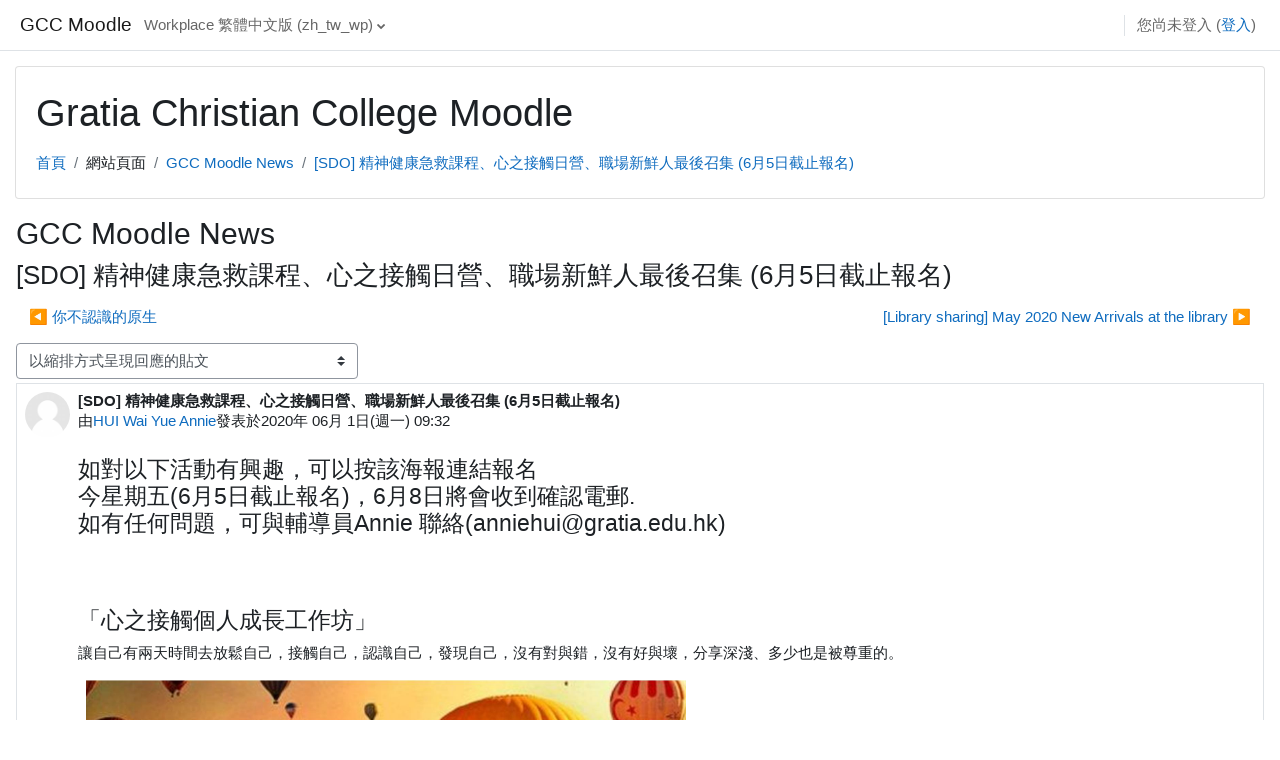

--- FILE ---
content_type: text/html; charset=utf-8
request_url: https://moodle.gcc.edu.hk/mod/forum/discuss.php?d=1633&lang=zh_tw_wp
body_size: 10243
content:
<!DOCTYPE html>

<html  dir="ltr" lang="zh" xml:lang="zh">
<head>
    <title>GCC Moodle: [SDO] 精神健康急救課程、心之接觸日營、職場新鮮人最後召集 (6月5日截止報名) | GCC Moodle</title>
    <link rel="shortcut icon" href="https://moodle.gcc.edu.hk/theme/image.php/classic/theme/1766982811/favicon" />
    <meta http-equiv="Content-Type" content="text/html; charset=utf-8" />
<meta name="keywords" content="moodle, GCC Moodle: [SDO] 精神健康急救課程、心之接觸日營、職場新鮮人最後召集 (6月5日截止報名) | GCC Moodle" />
<link rel="stylesheet" type="text/css" href="https://moodle.gcc.edu.hk/theme/yui_combo.php?rollup/3.17.2/yui-moodlesimple-min.css" /><script id="firstthemesheet" type="text/css">/** Required in order to fix style inclusion problems in IE with YUI **/</script><link rel="stylesheet" type="text/css" href="https://moodle.gcc.edu.hk/theme/styles.php/classic/1766982811_1/all" />
<script>
//<![CDATA[
var M = {}; M.yui = {};
M.pageloadstarttime = new Date();
M.cfg = {"wwwroot":"https:\/\/moodle.gcc.edu.hk","homeurl":{},"sesskey":"59H0LZTyQp","sessiontimeout":"7200","sessiontimeoutwarning":1200,"themerev":"1766982811","slasharguments":1,"theme":"classic","iconsystemmodule":"core\/icon_system_fontawesome","jsrev":"1766982812","admin":"admin","svgicons":true,"usertimezone":"UTC+8","language":"zh_tw_wp","courseId":1,"courseContextId":2,"contextid":525,"contextInstanceId":25,"langrev":1768594565,"templaterev":"1766982812"};var yui1ConfigFn = function(me) {if(/-skin|reset|fonts|grids|base/.test(me.name)){me.type='css';me.path=me.path.replace(/\.js/,'.css');me.path=me.path.replace(/\/yui2-skin/,'/assets/skins/sam/yui2-skin')}};
var yui2ConfigFn = function(me) {var parts=me.name.replace(/^moodle-/,'').split('-'),component=parts.shift(),module=parts[0],min='-min';if(/-(skin|core)$/.test(me.name)){parts.pop();me.type='css';min=''}
if(module){var filename=parts.join('-');me.path=component+'/'+module+'/'+filename+min+'.'+me.type}else{me.path=component+'/'+component+'.'+me.type}};
YUI_config = {"debug":false,"base":"https:\/\/moodle.gcc.edu.hk\/lib\/yuilib\/3.17.2\/","comboBase":"https:\/\/moodle.gcc.edu.hk\/theme\/yui_combo.php?","combine":true,"filter":null,"insertBefore":"firstthemesheet","groups":{"yui2":{"base":"https:\/\/moodle.gcc.edu.hk\/lib\/yuilib\/2in3\/2.9.0\/build\/","comboBase":"https:\/\/moodle.gcc.edu.hk\/theme\/yui_combo.php?","combine":true,"ext":false,"root":"2in3\/2.9.0\/build\/","patterns":{"yui2-":{"group":"yui2","configFn":yui1ConfigFn}}},"moodle":{"name":"moodle","base":"https:\/\/moodle.gcc.edu.hk\/theme\/yui_combo.php?m\/1766982812\/","combine":true,"comboBase":"https:\/\/moodle.gcc.edu.hk\/theme\/yui_combo.php?","ext":false,"root":"m\/1766982812\/","patterns":{"moodle-":{"group":"moodle","configFn":yui2ConfigFn}},"filter":null,"modules":{"moodle-core-dragdrop":{"requires":["base","node","io","dom","dd","event-key","event-focus","moodle-core-notification"]},"moodle-core-actionmenu":{"requires":["base","event","node-event-simulate"]},"moodle-core-lockscroll":{"requires":["plugin","base-build"]},"moodle-core-languninstallconfirm":{"requires":["base","node","moodle-core-notification-confirm","moodle-core-notification-alert"]},"moodle-core-tooltip":{"requires":["base","node","io-base","moodle-core-notification-dialogue","json-parse","widget-position","widget-position-align","event-outside","cache-base"]},"moodle-core-event":{"requires":["event-custom"]},"moodle-core-maintenancemodetimer":{"requires":["base","node"]},"moodle-core-blocks":{"requires":["base","node","io","dom","dd","dd-scroll","moodle-core-dragdrop","moodle-core-notification"]},"moodle-core-formchangechecker":{"requires":["base","event-focus","moodle-core-event"]},"moodle-core-chooserdialogue":{"requires":["base","panel","moodle-core-notification"]},"moodle-core-popuphelp":{"requires":["moodle-core-tooltip"]},"moodle-core-handlebars":{"condition":{"trigger":"handlebars","when":"after"}},"moodle-core-notification":{"requires":["moodle-core-notification-dialogue","moodle-core-notification-alert","moodle-core-notification-confirm","moodle-core-notification-exception","moodle-core-notification-ajaxexception"]},"moodle-core-notification-dialogue":{"requires":["base","node","panel","escape","event-key","dd-plugin","moodle-core-widget-focusafterclose","moodle-core-lockscroll"]},"moodle-core-notification-alert":{"requires":["moodle-core-notification-dialogue"]},"moodle-core-notification-confirm":{"requires":["moodle-core-notification-dialogue"]},"moodle-core-notification-exception":{"requires":["moodle-core-notification-dialogue"]},"moodle-core-notification-ajaxexception":{"requires":["moodle-core-notification-dialogue"]},"moodle-core_availability-form":{"requires":["base","node","event","event-delegate","panel","moodle-core-notification-dialogue","json"]},"moodle-backup-backupselectall":{"requires":["node","event","node-event-simulate","anim"]},"moodle-backup-confirmcancel":{"requires":["node","node-event-simulate","moodle-core-notification-confirm"]},"moodle-course-dragdrop":{"requires":["base","node","io","dom","dd","dd-scroll","moodle-core-dragdrop","moodle-core-notification","moodle-course-coursebase","moodle-course-util"]},"moodle-course-util":{"requires":["node"],"use":["moodle-course-util-base"],"submodules":{"moodle-course-util-base":{},"moodle-course-util-section":{"requires":["node","moodle-course-util-base"]},"moodle-course-util-cm":{"requires":["node","moodle-course-util-base"]}}},"moodle-course-management":{"requires":["base","node","io-base","moodle-core-notification-exception","json-parse","dd-constrain","dd-proxy","dd-drop","dd-delegate","node-event-delegate"]},"moodle-course-categoryexpander":{"requires":["node","event-key"]},"moodle-form-passwordunmask":{"requires":[]},"moodle-form-shortforms":{"requires":["node","base","selector-css3","moodle-core-event"]},"moodle-form-dateselector":{"requires":["base","node","overlay","calendar"]},"moodle-question-chooser":{"requires":["moodle-core-chooserdialogue"]},"moodle-question-preview":{"requires":["base","dom","event-delegate","event-key","core_question_engine"]},"moodle-question-searchform":{"requires":["base","node"]},"moodle-availability_completion-form":{"requires":["base","node","event","moodle-core_availability-form"]},"moodle-availability_date-form":{"requires":["base","node","event","io","moodle-core_availability-form"]},"moodle-availability_grade-form":{"requires":["base","node","event","moodle-core_availability-form"]},"moodle-availability_group-form":{"requires":["base","node","event","moodle-core_availability-form"]},"moodle-availability_grouping-form":{"requires":["base","node","event","moodle-core_availability-form"]},"moodle-availability_profile-form":{"requires":["base","node","event","moodle-core_availability-form"]},"moodle-mod_assign-history":{"requires":["node","transition"]},"moodle-mod_attendance-groupfilter":{"requires":["base","node"]},"moodle-mod_quiz-questionchooser":{"requires":["moodle-core-chooserdialogue","moodle-mod_quiz-util","querystring-parse"]},"moodle-mod_quiz-dragdrop":{"requires":["base","node","io","dom","dd","dd-scroll","moodle-core-dragdrop","moodle-core-notification","moodle-mod_quiz-quizbase","moodle-mod_quiz-util-base","moodle-mod_quiz-util-page","moodle-mod_quiz-util-slot","moodle-course-util"]},"moodle-mod_quiz-autosave":{"requires":["base","node","event","event-valuechange","node-event-delegate","io-form"]},"moodle-mod_quiz-quizbase":{"requires":["base","node"]},"moodle-mod_quiz-toolboxes":{"requires":["base","node","event","event-key","io","moodle-mod_quiz-quizbase","moodle-mod_quiz-util-slot","moodle-core-notification-ajaxexception"]},"moodle-mod_quiz-util":{"requires":["node","moodle-core-actionmenu"],"use":["moodle-mod_quiz-util-base"],"submodules":{"moodle-mod_quiz-util-base":{},"moodle-mod_quiz-util-slot":{"requires":["node","moodle-mod_quiz-util-base"]},"moodle-mod_quiz-util-page":{"requires":["node","moodle-mod_quiz-util-base"]}}},"moodle-mod_quiz-modform":{"requires":["base","node","event"]},"moodle-message_airnotifier-toolboxes":{"requires":["base","node","io"]},"moodle-filter_glossary-autolinker":{"requires":["base","node","io-base","json-parse","event-delegate","overlay","moodle-core-event","moodle-core-notification-alert","moodle-core-notification-exception","moodle-core-notification-ajaxexception"]},"moodle-filter_mathjaxloader-loader":{"requires":["moodle-core-event"]},"moodle-editor_atto-rangy":{"requires":[]},"moodle-editor_atto-editor":{"requires":["node","transition","io","overlay","escape","event","event-simulate","event-custom","node-event-html5","node-event-simulate","yui-throttle","moodle-core-notification-dialogue","moodle-core-notification-confirm","moodle-editor_atto-rangy","handlebars","timers","querystring-stringify"]},"moodle-editor_atto-plugin":{"requires":["node","base","escape","event","event-outside","handlebars","event-custom","timers","moodle-editor_atto-menu"]},"moodle-editor_atto-menu":{"requires":["moodle-core-notification-dialogue","node","event","event-custom"]},"moodle-report_eventlist-eventfilter":{"requires":["base","event","node","node-event-delegate","datatable","autocomplete","autocomplete-filters"]},"moodle-report_loglive-fetchlogs":{"requires":["base","event","node","io","node-event-delegate"]},"moodle-gradereport_history-userselector":{"requires":["escape","event-delegate","event-key","handlebars","io-base","json-parse","moodle-core-notification-dialogue"]},"moodle-qbank_editquestion-chooser":{"requires":["moodle-core-chooserdialogue"]},"moodle-tool_capability-search":{"requires":["base","node"]},"moodle-tool_lp-dragdrop-reorder":{"requires":["moodle-core-dragdrop"]},"moodle-tool_monitor-dropdown":{"requires":["base","event","node"]},"moodle-assignfeedback_editpdf-editor":{"requires":["base","event","node","io","graphics","json","event-move","event-resize","transition","querystring-stringify-simple","moodle-core-notification-dialog","moodle-core-notification-alert","moodle-core-notification-warning","moodle-core-notification-exception","moodle-core-notification-ajaxexception"]},"moodle-atto_accessibilitychecker-button":{"requires":["color-base","moodle-editor_atto-plugin"]},"moodle-atto_accessibilityhelper-button":{"requires":["moodle-editor_atto-plugin"]},"moodle-atto_align-button":{"requires":["moodle-editor_atto-plugin"]},"moodle-atto_bold-button":{"requires":["moodle-editor_atto-plugin"]},"moodle-atto_charmap-button":{"requires":["moodle-editor_atto-plugin"]},"moodle-atto_clear-button":{"requires":["moodle-editor_atto-plugin"]},"moodle-atto_collapse-button":{"requires":["moodle-editor_atto-plugin"]},"moodle-atto_emojipicker-button":{"requires":["moodle-editor_atto-plugin"]},"moodle-atto_emoticon-button":{"requires":["moodle-editor_atto-plugin"]},"moodle-atto_equation-button":{"requires":["moodle-editor_atto-plugin","moodle-core-event","io","event-valuechange","tabview","array-extras"]},"moodle-atto_h5p-button":{"requires":["moodle-editor_atto-plugin"]},"moodle-atto_html-codemirror":{"requires":["moodle-atto_html-codemirror-skin"]},"moodle-atto_html-beautify":{},"moodle-atto_html-button":{"requires":["promise","moodle-editor_atto-plugin","moodle-atto_html-beautify","moodle-atto_html-codemirror","event-valuechange"]},"moodle-atto_image-button":{"requires":["moodle-editor_atto-plugin"]},"moodle-atto_indent-button":{"requires":["moodle-editor_atto-plugin"]},"moodle-atto_italic-button":{"requires":["moodle-editor_atto-plugin"]},"moodle-atto_link-button":{"requires":["moodle-editor_atto-plugin"]},"moodle-atto_managefiles-usedfiles":{"requires":["node","escape"]},"moodle-atto_managefiles-button":{"requires":["moodle-editor_atto-plugin"]},"moodle-atto_media-button":{"requires":["moodle-editor_atto-plugin","moodle-form-shortforms"]},"moodle-atto_noautolink-button":{"requires":["moodle-editor_atto-plugin"]},"moodle-atto_orderedlist-button":{"requires":["moodle-editor_atto-plugin"]},"moodle-atto_recordrtc-recording":{"requires":["moodle-atto_recordrtc-button"]},"moodle-atto_recordrtc-button":{"requires":["moodle-editor_atto-plugin","moodle-atto_recordrtc-recording"]},"moodle-atto_rtl-button":{"requires":["moodle-editor_atto-plugin"]},"moodle-atto_strike-button":{"requires":["moodle-editor_atto-plugin"]},"moodle-atto_subscript-button":{"requires":["moodle-editor_atto-plugin"]},"moodle-atto_superscript-button":{"requires":["moodle-editor_atto-plugin"]},"moodle-atto_table-button":{"requires":["moodle-editor_atto-plugin","moodle-editor_atto-menu","event","event-valuechange"]},"moodle-atto_title-button":{"requires":["moodle-editor_atto-plugin"]},"moodle-atto_underline-button":{"requires":["moodle-editor_atto-plugin"]},"moodle-atto_undo-button":{"requires":["moodle-editor_atto-plugin"]},"moodle-atto_unorderedlist-button":{"requires":["moodle-editor_atto-plugin"]}}},"gallery":{"name":"gallery","base":"https:\/\/moodle.gcc.edu.hk\/lib\/yuilib\/gallery\/","combine":true,"comboBase":"https:\/\/moodle.gcc.edu.hk\/theme\/yui_combo.php?","ext":false,"root":"gallery\/1766982812\/","patterns":{"gallery-":{"group":"gallery"}}}},"modules":{"core_filepicker":{"name":"core_filepicker","fullpath":"https:\/\/moodle.gcc.edu.hk\/lib\/javascript.php\/1766982812\/repository\/filepicker.js","requires":["base","node","node-event-simulate","json","async-queue","io-base","io-upload-iframe","io-form","yui2-treeview","panel","cookie","datatable","datatable-sort","resize-plugin","dd-plugin","escape","moodle-core_filepicker","moodle-core-notification-dialogue"]},"core_comment":{"name":"core_comment","fullpath":"https:\/\/moodle.gcc.edu.hk\/lib\/javascript.php\/1766982812\/comment\/comment.js","requires":["base","io-base","node","json","yui2-animation","overlay","escape"]},"mathjax":{"name":"mathjax","fullpath":"https:\/\/cdn.jsdelivr.net\/npm\/mathjax@2.7.9\/MathJax.js?delayStartupUntil=configured"}}};
M.yui.loader = {modules: {}};

//]]>
</script>

    <meta name="viewport" content="width=device-width, initial-scale=1.0">
</head>
<body  id="page-mod-forum-discuss" class="format-site  path-mod path-mod-forum chrome dir-ltr lang-zh_tw_wp yui-skin-sam yui3-skin-sam moodle-gcc-edu-hk pagelayout-incourse course-1 context-525 cmid-25 cm-type-forum notloggedin ">

<div id="page-wrapper" class="d-print-block">

    <div>
    <a class="sr-only sr-only-focusable" href="#maincontent">跳至主要內容</a>
</div><script src="https://moodle.gcc.edu.hk/lib/javascript.php/1766982812/lib/polyfills/polyfill.js"></script>
<script src="https://moodle.gcc.edu.hk/theme/yui_combo.php?rollup/3.17.2/yui-moodlesimple-min.js"></script><script src="https://moodle.gcc.edu.hk/lib/javascript.php/1766982812/lib/javascript-static.js"></script>
<script>
//<![CDATA[
document.body.className += ' jsenabled';
//]]>
</script>



    <nav class="fixed-top navbar navbar-bootswatch navbar-expand moodle-has-zindex">
    
        <a href="https://moodle.gcc.edu.hk/" class="navbar-brand d-flex align-items-center m-1 p-0 aabtn">
                GCC Moodle
        </a>
    
        <ul class="navbar-nav d-none d-md-flex">
            <!-- custom_menu -->
            <li class="dropdown nav-item">
    <a class="dropdown-toggle nav-link" id="drop-down-697123f59ee42697123f59d4c44" data-toggle="dropdown" aria-haspopup="true" aria-expanded="false" href="#" title="語言" aria-controls="drop-down-menu-697123f59ee42697123f59d4c44">
        Workplace 繁體中文版 ‎(zh_tw_wp)‎
    </a>
    <div class="dropdown-menu" role="menu" id="drop-down-menu-697123f59ee42697123f59d4c44" aria-labelledby="drop-down-697123f59ee42697123f59d4c44">
                <a class="dropdown-item" role="menuitem" href="https://moodle.gcc.edu.hk/mod/forum/discuss.php?d=1633&amp;lang=en"  lang="en" >English ‎(en)‎</a>
                <a class="dropdown-item" role="menuitem" href="https://moodle.gcc.edu.hk/mod/forum/discuss.php?d=1633&amp;lang=en_us"  lang="en" >English (United States) ‎(en_us)‎</a>
                <a class="dropdown-item" role="menuitem" href="https://moodle.gcc.edu.hk/mod/forum/discuss.php?d=1633&amp;lang=zh_cn_wp"  lang="zh" >Workplace 简体中文版 ‎(zh_cn_wp)‎</a>
                <a class="dropdown-item" role="menuitem" href="https://moodle.gcc.edu.hk/mod/forum/discuss.php?d=1633&amp;lang=zh_tw_wp"  >Workplace 繁體中文版 ‎(zh_tw_wp)‎</a>
                <a class="dropdown-item" role="menuitem" href="https://moodle.gcc.edu.hk/mod/forum/discuss.php?d=1633&amp;lang=zh_tw"  lang="zh" >正體中文 ‎(zh_tw)‎</a>
                <a class="dropdown-item" role="menuitem" href="https://moodle.gcc.edu.hk/mod/forum/discuss.php?d=1633&amp;lang=zh_cn"  lang="zh" >简体中文 ‎(zh_cn)‎</a>
    </div>
</li>
            <!-- page_heading_menu -->
            
        </ul>
        <div id="usernavigation" class="navbar-nav my-1 ml-auto">
            <div class="divider border-left h-50 align-self-center mx-1"></div>
            
            
            <div class="d-flex align-items-stretch usermenu-container" data-region="usermenu">
                <div class="usermenu"><span class="login nav-link">您尚未登入 (<a href="https://moodle.gcc.edu.hk/login/index.php">登入</a>)</span></div>
            </div>
        </div>
    </nav>

    <div id="page" class="container-fluid d-print-block">
        <header id="page-header" class="row">
    <div class="col-12 pt-3 pb-3">
        <div class="card ">
            <div class="card-body ">
                <div class="d-flex align-items-center">
                    <div class="mr-auto">
                    <div class="page-context-header"><div class="page-header-headings"><h1>Gratia Christian College Moodle</h1></div></div>
                    </div>
                    <div class="header-actions-container flex-shrink-0" data-region="header-actions-container">
                            <div class="header-action ml-2"></div>
                    </div>
                </div>
                <div class="d-flex flex-wrap">
                    <div id="page-navbar">
                        <nav aria-label="導覽欄">
    <ol class="breadcrumb">
                <li class="breadcrumb-item">
                    <a href="https://moodle.gcc.edu.hk/"  >首頁</a>
                </li>
        
                <li class="breadcrumb-item"><span>網站頁面</span></li>
        
                <li class="breadcrumb-item">
                    <a href="https://moodle.gcc.edu.hk/mod/forum/view.php?id=25"  title="討論區">GCC Moodle News</a>
                </li>
        
                <li class="breadcrumb-item">
                    <a href="https://moodle.gcc.edu.hk/mod/forum/discuss.php?d=1633" aria-current="page" >[SDO] 精神健康急救課程、心之接觸日營、職場新鮮人最後召集 (6月5日截止報名)</a>
                </li>
        </ol>
</nav>
                    </div>
                    <div class="ml-auto d-flex">
                        
                    </div>
                    <div id="course-header">
                        
                    </div>
                </div>
            </div>
        </div>
    </div>
</header>

        <div id="page-content" class="row   d-print-block">
            <div id="region-main-box" class="region-main">
                <section id="region-main" class="region-main-content" aria-label="內容">
                    <span class="notifications" id="user-notifications"></span>
                        <span id="maincontent"></span>
                        <div class="activity-header" data-for="page-activity-header"></div>
                    <div role="main"><h2>GCC Moodle News</h2><h3 class="discussionname">[SDO] 精神健康急救課程、心之接觸日營、職場新鮮人最後召集 (6月5日截止報名)</h3><div id="discussion-container-697123f5ad7c7697123f59d4c410" data-content="forum-discussion">
    <div class="discussion-nav clearfix"><ul><li class="prev-discussion"><a aria-label="前面的議題:你不認識的原生" class="btn btn-link" href="https://moodle.gcc.edu.hk/mod/forum/discuss.php?d=1632">&#x25C0;&#xFE0E; 你不認識的原生</a></li><li class="next-discussion"><a aria-label="下一個議題：[Library sharing] May 2020 New Arrivals at the library" class="btn btn-link" href="https://moodle.gcc.edu.hk/mod/forum/discuss.php?d=1634">[Library sharing] May 2020 New Arrivals at the library &#x25B6;&#xFE0E;</a></li></ul></div>

    <div class="d-flex flex-column flex-sm-row mb-1">
        <div></div>
        <div class=""><div class="singleselect d-inline-block">
    <form method="get" action="https://moodle.gcc.edu.hk/mod/forum/discuss.php" class="form-inline" id="mode">
            <input type="hidden" name="d" value="1633">
            <label for="single_select697123f59d4c49" class="accesshide">
                顯示模式
            </label>
        <select  id="single_select697123f59d4c49" class="custom-select singleselect" name="mode"
                 >
                    <option  value="1" >以平舖方式呈現回應的貼文，最早貼出的在前</option>
                    <option  value="-1" >以平舖方式呈現回應的貼文，最晚貼出的在前</option>
                    <option  value="2" >以樹狀結構呈現回應的貼文</option>
                    <option  value="3" selected>以縮排方式呈現回應的貼文</option>
        </select>
        <noscript>
            <input type="submit" class="btn btn-secondary ml-1" value="Go">
        </noscript>
    </form>
</div></div>
        <div class="ml-2"></div>
    </div>


<article
        id="p1871"
        class="forum-post-container mb-2"
        data-post-id="1871"
        data-region="post"
        data-target="1871-target"
        tabindex="0"
        aria-labelledby="post-header-1871-697123f5a8920697123f59d4c48"
        aria-describedby="post-content-1871"
    >
        <div
            class="d-flex border p-2 mb-2 forumpost focus-target  firstpost starter"
            aria-label='[SDO] 精神健康急救課程、心之接觸日營、職場新鮮人最後召集 (6月5日截止報名) 是由 HUI Wai Yue Annie張貼'
            data-post-id="1871" data-content="forum-post"
        >
            
    
            <div class="d-flex flex-column w-100"  data-region-content="forum-post-core">
                <header id="post-header-1871-697123f5a8920697123f59d4c48" class="mb-2 header row d-flex">
                            <div class="mr-2" style="width: 45px;">
                                    <img
                                        class="rounded-circle w-100"
                                        src="https://moodle.gcc.edu.hk/theme/image.php/classic/core/1766982811/u/f1"
                                        alt="HUI Wai Yue Annie的相片"
                                        aria-hidden="true"
                                        title="HUI Wai Yue Annie的相片"
                                    >
                            </div>
                    <div class="d-flex flex-column">
                            <h3 class="h6 font-weight-bold mb-0" data-region-content="forum-post-core-subject" data-reply-subject="回應: [SDO] 精神健康急救課程、心之接觸日營、職場新鮮人最後召集 (6月5日截止報名)" >[SDO] 精神健康急救課程、心之接觸日營、職場新鮮人最後召集 (6月5日截止報名)</h3>
                            <div class="mb-3" tabindex="-1">
                                由<a href="https://moodle.gcc.edu.hk/user/view.php?id=115&course=1">HUI Wai Yue Annie</a>發表於<time datetime="2020-06-01T09:32:34+08:00">2020年 06月 1日(週一) 09:32</time>
                        </div>
                            <span class="sr-only">Number of replies: 0</span>
                    </div>
                </header>
    
                <div class="d-flex body-content-container">
                            <div class="mr-2 author-groups-container" style="width: 45px; flex-shrink: 0">
                            </div>
    
                    <div class="no-overflow w-100 content-alignment-container">
                        <div id="post-content-1871" class="post-content-container">
                            <h4>如對以下活動有興趣，可以按該海報連結報名<br />今星期五(6月5日截止報名)，6月8日將會收到確認電郵. <br />如有任何問題，可與輔導員Annie 聯絡(anniehui@gratia.edu.hk)</h4><h4><br /></h4><h4><br />「心之接觸個人成長工作坊」</h4><p>讓自己有兩天時間去放鬆自己，接觸自己，認識自己，發現自己，沒有對與錯，沒有好與壞，分享深淺、多少也是被尊重的。</p><p><a href="https://docs.google.com/forms/d/e/1FAIpQLSdo8nIbTBua3U_yeYb3UGZtilxdy_aOgrxR82kvB4x_fKTH5A/viewform?usp=sf_link"><img src="https://moodle.gcc.edu.hk/pluginfile.php/525/mod_forum/post/1871/self-page-001.jpg" alt="SELF" width="600" height="849" class="img-responsive atto_image_button_text-bottom" /></a><br /></p><p><br /></p><h4>「精神健康急救課程」</h4><p>認識不同程度的情緒病，如何應對及即時幫助他們。費用全免(坊間約$600)，出席率需100%才可獲發證書。</p><p><a href="https://docs.google.com/forms/d/e/1FAIpQLScRm2cuXH__-WPiGB-zHufMwbfgW36DnG8CZZh2aj9Pn8DnaQ/viewform?usp=sf_link"><img src="https://moodle.gcc.edu.hk/pluginfile.php/525/mod_forum/post/1871/MFHA-page-001.jpg" alt="MHFA" width="600" height="849" class="img-responsive atto_image_button_text-bottom" /></a><br /></p><p><br /></p><h4>「職場新鮮人」</h4><p>裝備自己，進入職場，是次由資深導督分享由撰寫履歷的技巧到面試的對答，如何在15分鐘留下好印象，歡迎各年級同學報名。</p><p><a href="https://docs.google.com/forms/d/e/1FAIpQLSd4zBKxpQVcMDXmp5AiYY9anrJMZ8X2dlPxDwgbcPqCD2JFmw/viewform?usp=sf_link"><img src="https://moodle.gcc.edu.hk/pluginfile.php/525/mod_forum/post/1871/interview-page-001.jpg" alt="INTERVIEW" width="600" height="849" class="img-responsive atto_image_button_text-bottom" /></a><br /></p><p><br /></p>
                        </div>
    
    
    
                            
    
    
                                <div class="d-flex flex-wrap">
                                        <div
                                            class="post-actions d-flex align-self-end justify-content-end flex-wrap ml-auto"
                                            data-region="post-actions-container"
                                            role="menubar"
                                            aria-label='[SDO] 精神健康急救課程、心之接觸日營、職場新鮮人最後召集 (6月5日截止報名) 是由 HUI Wai Yue Annie張貼'
                                            aria-controls="p1871"
                                        >
                                                    <a
                                                        data-region="post-action"
                                                        href="https://moodle.gcc.edu.hk/mod/forum/discuss.php?d=1633#p1871"
                                                        class="btn btn-link"
                                                        title="這貼文的永久鏈結"
                                                        aria-label="這貼文的永久鏈結"
                                                        role="menuitem"
                                                    >
                                                        永久鏈接
                                                    </a>
                                        </div>
                                </div>
    
                            
                    </div>
                </div>
            </div>
        </div>
    
        <div class="indent" data-region="replies-container">
        </div>
    </article>

<div class="discussion-nav clearfix"><ul><li class="prev-discussion"><a aria-label="前面的議題:你不認識的原生" class="btn btn-link" href="https://moodle.gcc.edu.hk/mod/forum/discuss.php?d=1632">&#x25C0;&#xFE0E; 你不認識的原生</a></li><li class="next-discussion"><a aria-label="下一個議題：[Library sharing] May 2020 New Arrivals at the library" class="btn btn-link" href="https://moodle.gcc.edu.hk/mod/forum/discuss.php?d=1634">[Library sharing] May 2020 New Arrivals at the library &#x25B6;&#xFE0E;</a></li></ul></div>
</div></div>
                    <div class="mt-5 mb-1 activity-navigation container-fluid">
<div class="row">
    <div class="col-md-4">        <div class="float-left">
            
        </div>
</div>
    <div class="col-md-4">        <div class="mdl-align">
            <div class="urlselect">
    <form method="post" action="https://moodle.gcc.edu.hk/course/jumpto.php" class="form-inline" id="url_select_f697123f59d4c45">
        <input type="hidden" name="sesskey" value="59H0LZTyQp">
            <label for="jump-to-activity" class="sr-only">
                跳至...
            </label>
        <select  id="jump-to-activity" class="custom-select urlselect" name="jump"
                 >
                    <option value="" selected>跳至...</option>
                    <option value="/mod/resource/view.php?id=56330&amp;forceview=1" >Gratia Christian College’s AI policy</option>
                    <option value="/mod/resource/view.php?id=28793&amp;forceview=1" >Using Sources With APA Style</option>
                    <option value="/mod/resource/view.php?id=34089&amp;forceview=1" >參考書目APA（第7版）</option>
                    <option value="/mod/resource/view.php?id=28792&amp;forceview=1" >Quick Guide to APA 7th referencing</option>
                    <option value="/mod/resource/view.php?id=38142&amp;forceview=1" >Honours Project Cover Page</option>
                    <option value="/mod/resource/view.php?id=38143&amp;forceview=1" >Consent Form for Library Repository</option>
                    <option value="/mod/assign/view.php?id=64592&amp;forceview=1" >veriguide</option>
        </select>
            <noscript>
                <input type="submit" class="btn btn-secondary ml-1" value="Go">
            </noscript>
    </form>
</div>

        </div>
</div>
    <div class="col-md-4">        <div class="float-right">
                <a href="https://moodle.gcc.edu.hk/mod/resource/view.php?id=56330&forceview=1" id="next-activity-link" class="btn btn-link" >Gratia Christian College’s AI policy &#x25B6;&#xFE0E;</a>

        </div>
</div>
</div>
</div>
                    
                </section>
            </div>
            <div class="columnleft blockcolumn ">
                <section data-region="blocks-column" class="d-print-none" aria-label="區塊">
                    <aside id="block-region-side-pre" class="block-region" data-blockregion="side-pre" data-droptarget="1"></aside>
                </section>
            </div>

            <div class="columnright blockcolumn ">
                <section data-region="blocks-column" class="d-print-none" aria-label="區塊">
                    <aside id="block-region-side-post" class="block-region" data-blockregion="side-post" data-droptarget="1"></aside>
                </section>
            </div>
        </div>
    </div>
    
    <footer id="page-footer" class="footer-dark bg-dark text-light">
        <div class="container footer-dark-inner">
            <div id="course-footer"></div>
    
            <div class="pb-3">
            </div>
    
            <div class="logininfo">您尚未登入 (<a href="https://moodle.gcc.edu.hk/login/index.php">登入</a>)</div>
            <div class="tool_usertours-resettourcontainer"></div>
            <div class="homelink"><a href="https://moodle.gcc.edu.hk/">首頁</a></div>
            <nav class="nav navbar-nav d-md-none" aria-label="自訂選單">
                    <ul class="list-unstyled pt-3">
                                        <li><a href="#" title="語言">Workplace 繁體中文版 ‎(zh_tw_wp)‎</a></li>
                                    <li>
                                        <ul class="list-unstyled ml-3">
                                                            <li><a href="https://moodle.gcc.edu.hk/mod/forum/discuss.php?d=1633&amp;lang=en" title="語言">English ‎(en)‎</a></li>
                                                            <li><a href="https://moodle.gcc.edu.hk/mod/forum/discuss.php?d=1633&amp;lang=en_us" title="語言">English (United States) ‎(en_us)‎</a></li>
                                                            <li><a href="https://moodle.gcc.edu.hk/mod/forum/discuss.php?d=1633&amp;lang=zh_cn_wp" title="語言">Workplace 简体中文版 ‎(zh_cn_wp)‎</a></li>
                                                            <li><a href="https://moodle.gcc.edu.hk/mod/forum/discuss.php?d=1633&amp;lang=zh_tw_wp" title="語言">Workplace 繁體中文版 ‎(zh_tw_wp)‎</a></li>
                                                            <li><a href="https://moodle.gcc.edu.hk/mod/forum/discuss.php?d=1633&amp;lang=zh_tw" title="語言">正體中文 ‎(zh_tw)‎</a></li>
                                                            <li><a href="https://moodle.gcc.edu.hk/mod/forum/discuss.php?d=1633&amp;lang=zh_cn" title="語言">简体中文 ‎(zh_cn)‎</a></li>
                                        </ul>
                                    </li>
                    </ul>
            </nav>
            <div class="tool_dataprivacy"><a href="https://moodle.gcc.edu.hk/admin/tool/dataprivacy/summary.php">Data retention summary</a></div><a class="mobilelink" href="https://download.moodle.org/mobile?version=2022112818&amp;lang=zh_tw_wp&amp;iosappid=633359593&amp;androidappid=com.moodle.moodlemobile">取得行動應用程式</a>
            
            <script>
//<![CDATA[
var require = {
    baseUrl : 'https://moodle.gcc.edu.hk/lib/requirejs.php/1766982812/',
    // We only support AMD modules with an explicit define() statement.
    enforceDefine: true,
    skipDataMain: true,
    waitSeconds : 0,

    paths: {
        jquery: 'https://moodle.gcc.edu.hk/lib/javascript.php/1766982812/lib/jquery/jquery-3.6.1.min',
        jqueryui: 'https://moodle.gcc.edu.hk/lib/javascript.php/1766982812/lib/jquery/ui-1.13.2/jquery-ui.min',
        jqueryprivate: 'https://moodle.gcc.edu.hk/lib/javascript.php/1766982812/lib/requirejs/jquery-private'
    },

    // Custom jquery config map.
    map: {
      // '*' means all modules will get 'jqueryprivate'
      // for their 'jquery' dependency.
      '*': { jquery: 'jqueryprivate' },
      // Stub module for 'process'. This is a workaround for a bug in MathJax (see MDL-60458).
      '*': { process: 'core/first' },

      // 'jquery-private' wants the real jQuery module
      // though. If this line was not here, there would
      // be an unresolvable cyclic dependency.
      jqueryprivate: { jquery: 'jquery' }
    }
};

//]]>
</script>
<script src="https://moodle.gcc.edu.hk/lib/javascript.php/1766982812/lib/requirejs/require.min.js"></script>
<script>
//<![CDATA[
M.util.js_pending("core/first");
require(['core/first'], function() {
require(['core/prefetch'])
;
require(["media_videojs/loader"], function(loader) {
    loader.setUp('zh-CN');
});;
M.util.js_pending('block_settings/settingsblock'); require(['block_settings/settingsblock'], function(amd) {amd.init("5", null); M.util.js_complete('block_settings/settingsblock');});;

require(['jquery', 'core/custom_interaction_events'], function($, CustomEvents) {
    CustomEvents.define('#single_select697123f59d4c43', [CustomEvents.events.accessibleChange]);
    $('#single_select697123f59d4c43').on(CustomEvents.events.accessibleChange, function() {
        var ignore = $(this).find(':selected').attr('data-ignore');
        if (typeof ignore === typeof undefined) {
            $('#single_select_f697123f59d4c42').submit();
        }
    });
});
;

        require(['jquery', 'core/custom_interaction_events'], function($, CustomEvents) {
            CustomEvents.define('#jump-to-activity', [CustomEvents.events.accessibleChange]);
            $('#jump-to-activity').on(CustomEvents.events.accessibleChange, function() {
                if ($(this).val()) {
                    $('#url_select_f697123f59d4c45').submit();
                }
            });
        });
    ;

require(['jquery', 'core/custom_interaction_events'], function($, CustomEvents) {
    CustomEvents.define('#single_select697123f59d4c47', [CustomEvents.events.accessibleChange]);
    $('#single_select697123f59d4c47').on(CustomEvents.events.accessibleChange, function() {
        var ignore = $(this).find(':selected').attr('data-ignore');
        if (typeof ignore === typeof undefined) {
            $('#single_select_f697123f59d4c46').submit();
        }
    });
});
;

M.util.js_pending('theme_boost/loader');
require(['theme_boost/loader'], function() {
    M.util.js_complete('theme_boost/loader');
});
;

require(['jquery', 'core/custom_interaction_events'], function($, CustomEvents) {
    CustomEvents.define('#single_select697123f59d4c49', [CustomEvents.events.accessibleChange]);
    $('#single_select697123f59d4c49').on(CustomEvents.events.accessibleChange, function() {
        var ignore = $(this).find(':selected').attr('data-ignore');
        if (typeof ignore === typeof undefined) {
            $('#mode').submit();
        }
    });
});
;

require(
[
    'jquery',
    'core/templates',
    'mod_forum/discussion',
    'mod_forum/posts_list',
    'mod_forum/lock_toggle',
    'mod_forum/favourite_toggle',
    'mod_forum/pin_toggle',
    'mod_forum/subscription_toggle'
],
function(
    $,
    Templates,
    Discussion,
    PostsList,
    LockToggle,
    FavouriteToggle,
    Pin,
    SubscribeToggle
) {
    var root = $("[data-content='forum-discussion']");
    Discussion.init(root);
    PostsList.init(root, "");
    root = $('[data-container="discussion-tools"]');
    LockToggle.init(root, true);
    FavouriteToggle.init(root, true, function(toggleElement, context) {
        return Templates.render('mod_forum/discussion_favourite_toggle', context)
            .then(function(html, js) {
                return Templates.replaceNode(toggleElement, html, js);
            });
    });
    Pin.init(root, true, function(toggleElement, context) {
        return Templates.render('mod_forum/discussion_pin_toggle', context)
            .then(function(html, js) {
                return Templates.replaceNode(toggleElement, html, js);
            });
    });
    SubscribeToggle.init(root, true, function(toggleElement, context) {
        return Templates.render('mod_forum/discussion_subscription_toggle', context)
            .then(function(html, js) {
                return Templates.replaceNode(toggleElement, html, js);
            });
    });
});
;
M.util.js_pending('core/notification'); require(['core/notification'], function(amd) {amd.init(525, []); M.util.js_complete('core/notification');});;
M.util.js_pending('core/log'); require(['core/log'], function(amd) {amd.setConfig({"level":"warn"}); M.util.js_complete('core/log');});;
M.util.js_pending('core/page_global'); require(['core/page_global'], function(amd) {amd.init(); M.util.js_complete('core/page_global');});;
M.util.js_pending('core/utility'); require(['core/utility'], function(amd) {M.util.js_complete('core/utility');});;
M.util.js_pending('core/storage_validation'); require(['core/storage_validation'], function(amd) {amd.init(null); M.util.js_complete('core/storage_validation');});
    M.util.js_complete("core/first");
});
//]]>
</script>
<script>
//<![CDATA[
M.str = {"moodle":{"lastmodified":"\u6700\u5f8c\u4fee\u6539","name":"\u540d\u7a31","error":"\u932f\u8aa4","info":"\u8cc7\u8a0a","yes":"\u662f","no":"\u5426","cancel":"\u53d6\u6d88","confirm":"\u78ba\u8a8d","areyousure":"\u4f60\u78ba\u5b9a\u55ce\uff1f","closebuttontitle":"\u95dc\u9589","unknownerror":"\u672a\u77e5\u7684\u932f\u8aa4","file":"\u6a94\u6848","url":"\u7db2\u5740","collapseall":"\u5168\u90e8\u6536\u5408","expandall":"\u5c55\u958b\u5168\u90e8"},"repository":{"type":"\u985e\u578b","size":"\u5927\u5c0f","invalidjson":"\u7121\u6548\u7684JSON \u5b57\u4e32","nofilesattached":"\u6c92\u6709\u9644\u52a0\u6a94\u6848","filepicker":"\u6a94\u6848\u6311\u9078\u5668","logout":"\u767b\u51fa","nofilesavailable":"\u6c92\u6709\u53ef\u7528\u7684\u6a94\u6848","norepositoriesavailable":"\u62b1\u6b49\uff0c\u4f60\u73fe\u6709\u7684\u5009\u5132\u6c92\u6709\u4e00\u500b\u53ef\u4ee5\u56de\u5fa9\u6210\u8981\u6c42\u683c\u5f0f\u7684\u6a94\u6848\u3002","fileexistsdialogheader":"\u6a94\u6848\u5df2\u5b58\u5728","fileexistsdialog_editor":"\u6709\u4e00\u500b\u9019\u540d\u7a31\u7684\u6a94\u6848\u5df2\u7d93\u88ab\u9644\u52a0\u5230\u4f60\u6b63\u5728\u7de8\u8f2f\u7684\u6587\u5b57\u4e0a\u4e86","fileexistsdialog_filemanager":"\u6709\u4e00\u500b\u9019\u540d\u7a31\u7684\u6a94\u6848\u5df2\u7d93\u88ab\u9644\u52a0\u4e0a\u53bb\u4e86","renameto":"\u91cd\u65b0\u547d\u540d\u70ba{$a}","referencesexist":"\u9019\u88e1\u6709{$a}\u500b\u5225\u540d\/\u6377\u5f91\u6a94\u6848\u4f7f\u7528\u9019\u4e00\u500b\u6a94\u6848\u4f5c\u70ba\u4ed6\u5011\u8cc7\u6e90\u3002","select":"\u9078\u64c7"},"admin":{"confirmdeletecomments":"\u60a8\u5373\u5c07\u522a\u9664\u8a55\u8ad6\uff0c\u60a8\u78ba\u5b9a\u55ce\uff1f","confirmation":"\u78ba\u8a8d"},"debug":{"debuginfo":"Debug info","line":"Line","stacktrace":"Stack trace"},"langconfig":{"labelsep":"\uff1a"}};
//]]>
</script>
<script>
//<![CDATA[
(function() {Y.use("moodle-filter_mathjaxloader-loader",function() {M.filter_mathjaxloader.configure({"mathjaxconfig":"\nMathJax.Hub.Config({\n    config: [\"Accessible.js\", \"Safe.js\"],\n    errorSettings: { message: [\"!\"] },\n    skipStartupTypeset: true,\n    messageStyle: \"none\"\n});\n","lang":"en"});
});
M.util.help_popups.setup(Y);
 M.util.js_pending('random697123f59d4c411'); Y.on('domready', function() { M.util.js_complete("init");  M.util.js_complete('random697123f59d4c411'); });
})();
//]]>
</script>

        </div>
    </footer>
</div>

</body>
</html>